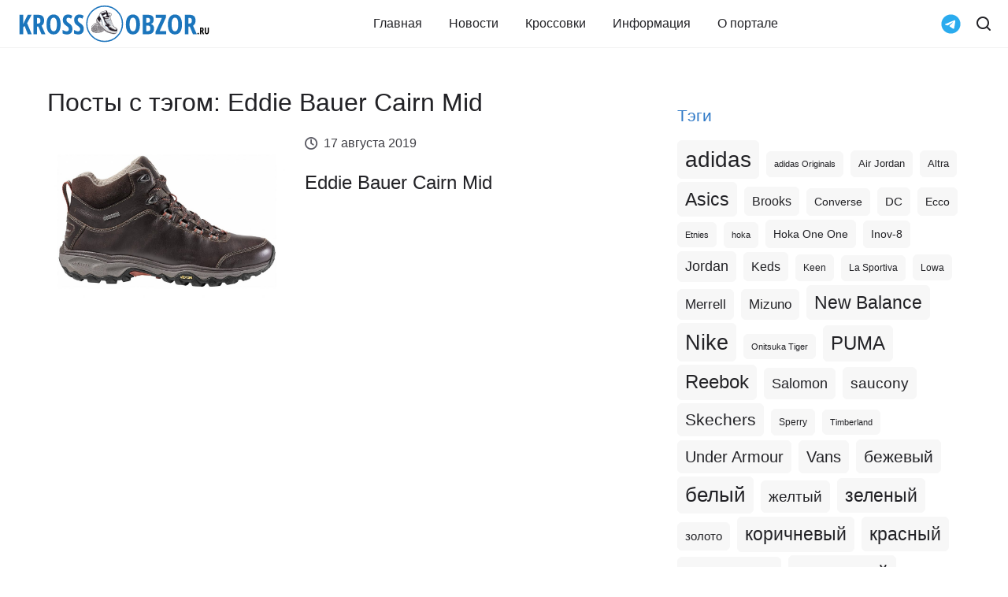

--- FILE ---
content_type: text/html; charset=UTF-8
request_url: https://krossobzor.ru/tag/eddie-bauer-cairn-mid
body_size: 12217
content:
<!DOCTYPE html>
<html lang="ru" >
<head>
	<meta charset="UTF-8">
	<meta http-equiv="X-UA-Compatible" content="IE=edge">
	<meta name="viewport" content="width=device-width, height=device-height, initial-scale=1.0">
	<meta name="zen-verification" content="x6NfZrnl9oW5yifHO8uryaOCSLncCDC8PgXdwkRsYpu3MCNBh6xrbk3DQyw3iPMV" />
	<base href="https://krossobzor.ru">
	<meta content="uffiliates">

	
						<link rel="alternate" type="application/rss+xml" title="KrossObzor" href="https://krossobzor.ru/feed/news">
	<link rel="pingback" href="https://krossobzor.ru/xmlrpc.php" />

	<link rel="icon" href="https://krossobzor.ru/wp-content/themes/krossobzor/favicon.svg" type="image/svg+xml">

	<link rel="preconnect" href="https://yastatic.net">
	<link rel="dns-prefetch" href="https://yastatic.net">

	<link rel="preconnect" href="https://yandex.ru">
	<link rel="dns-prefetch" href="https://yandex.ru">

	<link rel="preconnect" href="https://mc.yandex.ru">
	<link rel="dns-prefetch" href="https://mc.yandex.ru">

	<style>
		/* #wpadminbar {
			display: none;
		} */

		@media (max-width: 1199px) {
			.rd-navbar-wrap {
				height: 60px !important;
			}
		}

		@media (min-width: 1200px) {
			.rd-navbar-wrap {
				height: 140px;
			}
		}

		/* FIX 2023-09-15 добавили телегу потом убрать  */
		.navbar-telegram svg {
			fill: #2AABEE;
		}

		.navbar-subpanel-item.search-btn {
			display: flex;
			align-items: center;
		}

		@media (max-width: 567px) {
			.navbar-subpanel-item.search-btn {
				display: none;
			}
		}

		.goto-comments {
			cursor: pointer;
			display: flex;
			align-items: center;
			justify-content: flex-start;
		}

		.goto-comments:hover {
			color: #317ac7
		}

		/* Review List */
		.review-category__item-comments {
			display: flex;
			align-items: flex-start;
			justify-content: flex-end;
			font-size: 14px;
			line-height: 21px;
			margin-top: 15px;
			color: #171724;
		}

		.review-category__item-comments:hover {
			color: #317ac7;
		}

		.review-category__item-comments-icon {
			margin-right: 10px;
		}

		/* FIX */
		.review-category__item-detail {
			width: 100%;
		}

		.review-category__item-thumb {
			flex-shrink: 0;
		}

		@media (max-width: 578px) {
			.review-category__item-link {
				flex-wrap: wrap;
			}

			.review-category__item-thumb {
				max-width: 100% !important;
				margin-bottom: 15px;
			}
		}

		/* IMAGE FIX */
		.blog-article .post-gallery {
			margin-top: 1.25rem;
		}

		.blog-article .post-gallery a.post-gallery-item:not(:first-of-type) img,
		.blog-article p:nth-last-of-type(-n+2) a:not(:first-of-type) img {
			margin-top: 0.875rem;
		}

		@media (min-width: 992px) {
			.blog-article .post-gallery {
				margin-top: 1.5rem;
			}

			.blog-article .post-gallery a.post-gallery-item:not(:first-of-type) img,
			.blog-article p:nth-last-of-type(-n+2) a:not(:first-of-type) img {
				margin-top: 1.5rem;
			}
		}

		@media (min-width: 1600px) {
			.blog-article .post-gallery {
				margin-top: 2.5rem;
			}

			.blog-article .post-gallery a.post-gallery-item:not(:first-of-type) img,
			.blog-article p:nth-last-of-type(-n+2) a:not(:first-of-type) img {
				margin-top: 2.5rem;
			}
		}

		.post-meta .post-meta-item {
			margin-left: 10px;
		}

		.post-meta .post-meta-item:first-child {
			margin-left: 20px;
		}
	</style>
	<!--[if lt IE 9]>
	<script src="//html5shiv.googlecode.com/svn/trunk/html5.js"></script>
	<![endif]-->
	<meta name='robots' content='index, follow, max-image-preview:large, max-snippet:-1, max-video-preview:-1' />

	<!-- This site is optimized with the Yoast SEO plugin v19.3 - https://yoast.com/wordpress/plugins/seo/ -->
	<title>Новости и обзоры с тегом Eddie Bauer Cairn Mid | KrossObzor</title>
	<meta name="description" content="Популярные обзоры и новости с сайта KrossObzor с меткой Eddie Bauer Cairn Mid" />
	<link rel="canonical" href="https://krossobzor.ru/tag/eddie-bauer-cairn-mid" />
	<meta property="og:locale" content="ru_RU" />
	<meta property="og:type" content="article" />
	<meta property="og:title" content="Новости и обзоры с тегом Eddie Bauer Cairn Mid | KrossObzor" />
	<meta property="og:description" content="Популярные обзоры и новости с сайта KrossObzor с меткой Eddie Bauer Cairn Mid" />
	<meta property="og:url" content="https://krossobzor.ru/tag/eddie-bauer-cairn-mid" />
	<meta property="og:site_name" content="KrossObzor" />
	<meta name="twitter:card" content="summary_large_image" />
	<script type="application/ld+json" class="yoast-schema-graph">{"@context":"https://schema.org","@graph":[{"@type":"Organization","@id":"https://krossobzor.ru/#organization","name":"KrossObzor","url":"https://krossobzor.ru/","sameAs":["https://www.instagram.com/krossobzor/","https://www.pinterest.ru/KrossObzor/krossobzor/","https://twitter.com/krossobzor","https://vk.com/krossobzor","https://www.youtube.com/channel/UCRkHOWdkKJmnId8tpXCPzhA","https://dzen.ru/krossobzor","https://t.me/krossobzor","https://www.facebook.com/KrossObzor-2049286045397740/"],"logo":{"@type":"ImageObject","inLanguage":"ru-RU","@id":"https://krossobzor.ru/#/schema/logo/image/","url":"https://krossobzor.ru/wp-content/uploads/2023/08/logo_box.svg","contentUrl":"https://krossobzor.ru/wp-content/uploads/2023/08/logo_box.svg","width":194,"height":136,"caption":"KrossObzor"},"image":{"@id":"https://krossobzor.ru/#/schema/logo/image/"}},{"@type":"WebSite","@id":"https://krossobzor.ru/#website","url":"https://krossobzor.ru/","name":"KrossObzor","description":"Новости, обзоры, тесты, даты релизов кроссовок и кед","publisher":{"@id":"https://krossobzor.ru/#organization"},"potentialAction":[{"@type":"SearchAction","target":{"@type":"EntryPoint","urlTemplate":"https://krossobzor.ru/?s={search_term_string}"},"query-input":"required name=search_term_string"}],"inLanguage":"ru-RU"},{"@type":"CollectionPage","@id":"https://krossobzor.ru/tag/eddie-bauer-cairn-mid","url":"https://krossobzor.ru/tag/eddie-bauer-cairn-mid","name":"Новости и обзоры с тегом Eddie Bauer Cairn Mid | KrossObzor","isPartOf":{"@id":"https://krossobzor.ru/#website"},"description":"Популярные обзоры и новости с сайта KrossObzor с меткой Eddie Bauer Cairn Mid","breadcrumb":{"@id":"https://krossobzor.ru/tag/eddie-bauer-cairn-mid#breadcrumb"},"inLanguage":"ru-RU","potentialAction":[{"@type":"ReadAction","target":["https://krossobzor.ru/tag/eddie-bauer-cairn-mid"]}]},{"@type":"BreadcrumbList","@id":"https://krossobzor.ru/tag/eddie-bauer-cairn-mid#breadcrumb","itemListElement":[{"@type":"ListItem","position":1,"name":"Eddie Bauer Cairn Mid"}]}]}</script>
	<!-- / Yoast SEO plugin. -->


<link rel="alternate" type="application/rss+xml" title="KrossObzor &raquo; Лента метки Eddie Bauer Cairn Mid" href="https://krossobzor.ru/tag/eddie-bauer-cairn-mid/feed" />
<script type="text/javascript">
window._wpemojiSettings = {"baseUrl":"https:\/\/s.w.org\/images\/core\/emoji\/14.0.0\/72x72\/","ext":".png","svgUrl":"https:\/\/s.w.org\/images\/core\/emoji\/14.0.0\/svg\/","svgExt":".svg","source":{"concatemoji":"https:\/\/krossobzor.ru\/wp-includes\/js\/wp-emoji-release.min.js?ver=6.3.7"}};
/*! This file is auto-generated */
!function(i,n){var o,s,e;function c(e){try{var t={supportTests:e,timestamp:(new Date).valueOf()};sessionStorage.setItem(o,JSON.stringify(t))}catch(e){}}function p(e,t,n){e.clearRect(0,0,e.canvas.width,e.canvas.height),e.fillText(t,0,0);var t=new Uint32Array(e.getImageData(0,0,e.canvas.width,e.canvas.height).data),r=(e.clearRect(0,0,e.canvas.width,e.canvas.height),e.fillText(n,0,0),new Uint32Array(e.getImageData(0,0,e.canvas.width,e.canvas.height).data));return t.every(function(e,t){return e===r[t]})}function u(e,t,n){switch(t){case"flag":return n(e,"\ud83c\udff3\ufe0f\u200d\u26a7\ufe0f","\ud83c\udff3\ufe0f\u200b\u26a7\ufe0f")?!1:!n(e,"\ud83c\uddfa\ud83c\uddf3","\ud83c\uddfa\u200b\ud83c\uddf3")&&!n(e,"\ud83c\udff4\udb40\udc67\udb40\udc62\udb40\udc65\udb40\udc6e\udb40\udc67\udb40\udc7f","\ud83c\udff4\u200b\udb40\udc67\u200b\udb40\udc62\u200b\udb40\udc65\u200b\udb40\udc6e\u200b\udb40\udc67\u200b\udb40\udc7f");case"emoji":return!n(e,"\ud83e\udef1\ud83c\udffb\u200d\ud83e\udef2\ud83c\udfff","\ud83e\udef1\ud83c\udffb\u200b\ud83e\udef2\ud83c\udfff")}return!1}function f(e,t,n){var r="undefined"!=typeof WorkerGlobalScope&&self instanceof WorkerGlobalScope?new OffscreenCanvas(300,150):i.createElement("canvas"),a=r.getContext("2d",{willReadFrequently:!0}),o=(a.textBaseline="top",a.font="600 32px Arial",{});return e.forEach(function(e){o[e]=t(a,e,n)}),o}function t(e){var t=i.createElement("script");t.src=e,t.defer=!0,i.head.appendChild(t)}"undefined"!=typeof Promise&&(o="wpEmojiSettingsSupports",s=["flag","emoji"],n.supports={everything:!0,everythingExceptFlag:!0},e=new Promise(function(e){i.addEventListener("DOMContentLoaded",e,{once:!0})}),new Promise(function(t){var n=function(){try{var e=JSON.parse(sessionStorage.getItem(o));if("object"==typeof e&&"number"==typeof e.timestamp&&(new Date).valueOf()<e.timestamp+604800&&"object"==typeof e.supportTests)return e.supportTests}catch(e){}return null}();if(!n){if("undefined"!=typeof Worker&&"undefined"!=typeof OffscreenCanvas&&"undefined"!=typeof URL&&URL.createObjectURL&&"undefined"!=typeof Blob)try{var e="postMessage("+f.toString()+"("+[JSON.stringify(s),u.toString(),p.toString()].join(",")+"));",r=new Blob([e],{type:"text/javascript"}),a=new Worker(URL.createObjectURL(r),{name:"wpTestEmojiSupports"});return void(a.onmessage=function(e){c(n=e.data),a.terminate(),t(n)})}catch(e){}c(n=f(s,u,p))}t(n)}).then(function(e){for(var t in e)n.supports[t]=e[t],n.supports.everything=n.supports.everything&&n.supports[t],"flag"!==t&&(n.supports.everythingExceptFlag=n.supports.everythingExceptFlag&&n.supports[t]);n.supports.everythingExceptFlag=n.supports.everythingExceptFlag&&!n.supports.flag,n.DOMReady=!1,n.readyCallback=function(){n.DOMReady=!0}}).then(function(){return e}).then(function(){var e;n.supports.everything||(n.readyCallback(),(e=n.source||{}).concatemoji?t(e.concatemoji):e.wpemoji&&e.twemoji&&(t(e.twemoji),t(e.wpemoji)))}))}((window,document),window._wpemojiSettings);
</script>
<style type="text/css">
img.wp-smiley,
img.emoji {
	display: inline !important;
	border: none !important;
	box-shadow: none !important;
	height: 1em !important;
	width: 1em !important;
	margin: 0 0.07em !important;
	vertical-align: -0.1em !important;
	background: none !important;
	padding: 0 !important;
}
</style>
	<style id='classic-theme-styles-inline-css' type='text/css'>
/*! This file is auto-generated */
.wp-block-button__link{color:#fff;background-color:#32373c;border-radius:9999px;box-shadow:none;text-decoration:none;padding:calc(.667em + 2px) calc(1.333em + 2px);font-size:1.125em}.wp-block-file__button{background:#32373c;color:#fff;text-decoration:none}
</style>
<style id='global-styles-inline-css' type='text/css'>
body{--wp--preset--color--black: #000000;--wp--preset--color--cyan-bluish-gray: #abb8c3;--wp--preset--color--white: #ffffff;--wp--preset--color--pale-pink: #f78da7;--wp--preset--color--vivid-red: #cf2e2e;--wp--preset--color--luminous-vivid-orange: #ff6900;--wp--preset--color--luminous-vivid-amber: #fcb900;--wp--preset--color--light-green-cyan: #7bdcb5;--wp--preset--color--vivid-green-cyan: #00d084;--wp--preset--color--pale-cyan-blue: #8ed1fc;--wp--preset--color--vivid-cyan-blue: #0693e3;--wp--preset--color--vivid-purple: #9b51e0;--wp--preset--gradient--vivid-cyan-blue-to-vivid-purple: linear-gradient(135deg,rgba(6,147,227,1) 0%,rgb(155,81,224) 100%);--wp--preset--gradient--light-green-cyan-to-vivid-green-cyan: linear-gradient(135deg,rgb(122,220,180) 0%,rgb(0,208,130) 100%);--wp--preset--gradient--luminous-vivid-amber-to-luminous-vivid-orange: linear-gradient(135deg,rgba(252,185,0,1) 0%,rgba(255,105,0,1) 100%);--wp--preset--gradient--luminous-vivid-orange-to-vivid-red: linear-gradient(135deg,rgba(255,105,0,1) 0%,rgb(207,46,46) 100%);--wp--preset--gradient--very-light-gray-to-cyan-bluish-gray: linear-gradient(135deg,rgb(238,238,238) 0%,rgb(169,184,195) 100%);--wp--preset--gradient--cool-to-warm-spectrum: linear-gradient(135deg,rgb(74,234,220) 0%,rgb(151,120,209) 20%,rgb(207,42,186) 40%,rgb(238,44,130) 60%,rgb(251,105,98) 80%,rgb(254,248,76) 100%);--wp--preset--gradient--blush-light-purple: linear-gradient(135deg,rgb(255,206,236) 0%,rgb(152,150,240) 100%);--wp--preset--gradient--blush-bordeaux: linear-gradient(135deg,rgb(254,205,165) 0%,rgb(254,45,45) 50%,rgb(107,0,62) 100%);--wp--preset--gradient--luminous-dusk: linear-gradient(135deg,rgb(255,203,112) 0%,rgb(199,81,192) 50%,rgb(65,88,208) 100%);--wp--preset--gradient--pale-ocean: linear-gradient(135deg,rgb(255,245,203) 0%,rgb(182,227,212) 50%,rgb(51,167,181) 100%);--wp--preset--gradient--electric-grass: linear-gradient(135deg,rgb(202,248,128) 0%,rgb(113,206,126) 100%);--wp--preset--gradient--midnight: linear-gradient(135deg,rgb(2,3,129) 0%,rgb(40,116,252) 100%);--wp--preset--font-size--small: 13px;--wp--preset--font-size--medium: 20px;--wp--preset--font-size--large: 36px;--wp--preset--font-size--x-large: 42px;--wp--preset--spacing--20: 0.44rem;--wp--preset--spacing--30: 0.67rem;--wp--preset--spacing--40: 1rem;--wp--preset--spacing--50: 1.5rem;--wp--preset--spacing--60: 2.25rem;--wp--preset--spacing--70: 3.38rem;--wp--preset--spacing--80: 5.06rem;--wp--preset--shadow--natural: 6px 6px 9px rgba(0, 0, 0, 0.2);--wp--preset--shadow--deep: 12px 12px 50px rgba(0, 0, 0, 0.4);--wp--preset--shadow--sharp: 6px 6px 0px rgba(0, 0, 0, 0.2);--wp--preset--shadow--outlined: 6px 6px 0px -3px rgba(255, 255, 255, 1), 6px 6px rgba(0, 0, 0, 1);--wp--preset--shadow--crisp: 6px 6px 0px rgba(0, 0, 0, 1);}:where(.is-layout-flex){gap: 0.5em;}:where(.is-layout-grid){gap: 0.5em;}body .is-layout-flow > .alignleft{float: left;margin-inline-start: 0;margin-inline-end: 2em;}body .is-layout-flow > .alignright{float: right;margin-inline-start: 2em;margin-inline-end: 0;}body .is-layout-flow > .aligncenter{margin-left: auto !important;margin-right: auto !important;}body .is-layout-constrained > .alignleft{float: left;margin-inline-start: 0;margin-inline-end: 2em;}body .is-layout-constrained > .alignright{float: right;margin-inline-start: 2em;margin-inline-end: 0;}body .is-layout-constrained > .aligncenter{margin-left: auto !important;margin-right: auto !important;}body .is-layout-constrained > :where(:not(.alignleft):not(.alignright):not(.alignfull)){max-width: var(--wp--style--global--content-size);margin-left: auto !important;margin-right: auto !important;}body .is-layout-constrained > .alignwide{max-width: var(--wp--style--global--wide-size);}body .is-layout-flex{display: flex;}body .is-layout-flex{flex-wrap: wrap;align-items: center;}body .is-layout-flex > *{margin: 0;}body .is-layout-grid{display: grid;}body .is-layout-grid > *{margin: 0;}:where(.wp-block-columns.is-layout-flex){gap: 2em;}:where(.wp-block-columns.is-layout-grid){gap: 2em;}:where(.wp-block-post-template.is-layout-flex){gap: 1.25em;}:where(.wp-block-post-template.is-layout-grid){gap: 1.25em;}.has-black-color{color: var(--wp--preset--color--black) !important;}.has-cyan-bluish-gray-color{color: var(--wp--preset--color--cyan-bluish-gray) !important;}.has-white-color{color: var(--wp--preset--color--white) !important;}.has-pale-pink-color{color: var(--wp--preset--color--pale-pink) !important;}.has-vivid-red-color{color: var(--wp--preset--color--vivid-red) !important;}.has-luminous-vivid-orange-color{color: var(--wp--preset--color--luminous-vivid-orange) !important;}.has-luminous-vivid-amber-color{color: var(--wp--preset--color--luminous-vivid-amber) !important;}.has-light-green-cyan-color{color: var(--wp--preset--color--light-green-cyan) !important;}.has-vivid-green-cyan-color{color: var(--wp--preset--color--vivid-green-cyan) !important;}.has-pale-cyan-blue-color{color: var(--wp--preset--color--pale-cyan-blue) !important;}.has-vivid-cyan-blue-color{color: var(--wp--preset--color--vivid-cyan-blue) !important;}.has-vivid-purple-color{color: var(--wp--preset--color--vivid-purple) !important;}.has-black-background-color{background-color: var(--wp--preset--color--black) !important;}.has-cyan-bluish-gray-background-color{background-color: var(--wp--preset--color--cyan-bluish-gray) !important;}.has-white-background-color{background-color: var(--wp--preset--color--white) !important;}.has-pale-pink-background-color{background-color: var(--wp--preset--color--pale-pink) !important;}.has-vivid-red-background-color{background-color: var(--wp--preset--color--vivid-red) !important;}.has-luminous-vivid-orange-background-color{background-color: var(--wp--preset--color--luminous-vivid-orange) !important;}.has-luminous-vivid-amber-background-color{background-color: var(--wp--preset--color--luminous-vivid-amber) !important;}.has-light-green-cyan-background-color{background-color: var(--wp--preset--color--light-green-cyan) !important;}.has-vivid-green-cyan-background-color{background-color: var(--wp--preset--color--vivid-green-cyan) !important;}.has-pale-cyan-blue-background-color{background-color: var(--wp--preset--color--pale-cyan-blue) !important;}.has-vivid-cyan-blue-background-color{background-color: var(--wp--preset--color--vivid-cyan-blue) !important;}.has-vivid-purple-background-color{background-color: var(--wp--preset--color--vivid-purple) !important;}.has-black-border-color{border-color: var(--wp--preset--color--black) !important;}.has-cyan-bluish-gray-border-color{border-color: var(--wp--preset--color--cyan-bluish-gray) !important;}.has-white-border-color{border-color: var(--wp--preset--color--white) !important;}.has-pale-pink-border-color{border-color: var(--wp--preset--color--pale-pink) !important;}.has-vivid-red-border-color{border-color: var(--wp--preset--color--vivid-red) !important;}.has-luminous-vivid-orange-border-color{border-color: var(--wp--preset--color--luminous-vivid-orange) !important;}.has-luminous-vivid-amber-border-color{border-color: var(--wp--preset--color--luminous-vivid-amber) !important;}.has-light-green-cyan-border-color{border-color: var(--wp--preset--color--light-green-cyan) !important;}.has-vivid-green-cyan-border-color{border-color: var(--wp--preset--color--vivid-green-cyan) !important;}.has-pale-cyan-blue-border-color{border-color: var(--wp--preset--color--pale-cyan-blue) !important;}.has-vivid-cyan-blue-border-color{border-color: var(--wp--preset--color--vivid-cyan-blue) !important;}.has-vivid-purple-border-color{border-color: var(--wp--preset--color--vivid-purple) !important;}.has-vivid-cyan-blue-to-vivid-purple-gradient-background{background: var(--wp--preset--gradient--vivid-cyan-blue-to-vivid-purple) !important;}.has-light-green-cyan-to-vivid-green-cyan-gradient-background{background: var(--wp--preset--gradient--light-green-cyan-to-vivid-green-cyan) !important;}.has-luminous-vivid-amber-to-luminous-vivid-orange-gradient-background{background: var(--wp--preset--gradient--luminous-vivid-amber-to-luminous-vivid-orange) !important;}.has-luminous-vivid-orange-to-vivid-red-gradient-background{background: var(--wp--preset--gradient--luminous-vivid-orange-to-vivid-red) !important;}.has-very-light-gray-to-cyan-bluish-gray-gradient-background{background: var(--wp--preset--gradient--very-light-gray-to-cyan-bluish-gray) !important;}.has-cool-to-warm-spectrum-gradient-background{background: var(--wp--preset--gradient--cool-to-warm-spectrum) !important;}.has-blush-light-purple-gradient-background{background: var(--wp--preset--gradient--blush-light-purple) !important;}.has-blush-bordeaux-gradient-background{background: var(--wp--preset--gradient--blush-bordeaux) !important;}.has-luminous-dusk-gradient-background{background: var(--wp--preset--gradient--luminous-dusk) !important;}.has-pale-ocean-gradient-background{background: var(--wp--preset--gradient--pale-ocean) !important;}.has-electric-grass-gradient-background{background: var(--wp--preset--gradient--electric-grass) !important;}.has-midnight-gradient-background{background: var(--wp--preset--gradient--midnight) !important;}.has-small-font-size{font-size: var(--wp--preset--font-size--small) !important;}.has-medium-font-size{font-size: var(--wp--preset--font-size--medium) !important;}.has-large-font-size{font-size: var(--wp--preset--font-size--large) !important;}.has-x-large-font-size{font-size: var(--wp--preset--font-size--x-large) !important;}
.wp-block-navigation a:where(:not(.wp-element-button)){color: inherit;}
:where(.wp-block-post-template.is-layout-flex){gap: 1.25em;}:where(.wp-block-post-template.is-layout-grid){gap: 1.25em;}
:where(.wp-block-columns.is-layout-flex){gap: 2em;}:where(.wp-block-columns.is-layout-grid){gap: 2em;}
.wp-block-pullquote{font-size: 1.5em;line-height: 1.6;}
</style>
<link rel='stylesheet' id='krossobzor-filter-css' href='https://krossobzor.ru/wp-content/plugins/krossobzor-filter/style.css?ver=1.0.5' type='text/css' media='all' />
<link rel='stylesheet' id='post-views-counter-frontend-css' href='https://krossobzor.ru/wp-content/plugins/post-views-counter/css/frontend.min.css?ver=1.3.13' type='text/css' media='all' />
<link rel='stylesheet' id='main-css' href='https://krossobzor.ru/wp-content/themes/krossobzor/css/style.css?ver=1.0.56' type='text/css' media='all' />
<link rel='stylesheet' id='custom-css' href='https://krossobzor.ru/wp-content/themes/krossobzor/css/custom.css?ver=1.0.56' type='text/css' media='all' />
<link rel='stylesheet' id='ads-css' href='https://krossobzor.ru/wp-content/themes/krossobzor/css/ads.css?ver=1.0.56' type='text/css' media='all' />
<link rel="https://api.w.org/" href="https://krossobzor.ru/wp-json/" /><link rel="alternate" type="application/json" href="https://krossobzor.ru/wp-json/wp/v2/tags/6988" /><link rel="EditURI" type="application/rsd+xml" title="RSD" href="https://krossobzor.ru/xmlrpc.php?rsd" />
<meta name="generator" content="WordPress 6.3.7" />

		<!-- Yandex.RTB -->
	<script>
		window.yaContextCb = window.yaContextCb || []
	</script>
	<script src="https://yandex.ru/ads/system/context.js" async></script>

		<script async src="https://aflt.market.yandex.ru/widget/script/api" type="text/javascript"></script>

	
	
	
	


	</head>

<body class="archive tag tag-eddie-bauer-cairn-mid tag-6988">

	<!-- Yandex.RTB R-A-405620-34 -->
	<script>
	window.yaContextCb.push(() => {
		Ya.Context.AdvManager.render({
			"blockId": "R-A-405620-34",
			"type": "floorAd",
			"platform": "touch"
		})
	})
	</script>

	<!-- Yandex.RTB R-A-405620-35 -->
	<script>
	window.yaContextCb.push(() => {
		Ya.Context.AdvManager.render({
			"blockId": "R-A-405620-35",
			"type": "fullscreen",
			"platform": "touch"
		})
	})
	</script>

	

	
	

				




	
	

	<div class="page">
		<!--RD Navbar-->
		<header class="section rd-navbar-wrap">
			<nav class="rd-navbar navbar-blog" data-rd-navbar='{"responsive":{"1200":{"stickUpOffset":"60px"}}}'>
				
				<div class="navbar-section">
					<div class="navbar-container">
						<div class="navbar-cell">
							<div class="navbar-panel">
								<button aria-label="Меню" class="navbar-switch int-hamburger novi-icon" data-multi-switch='{"targets":".rd-navbar","scope":".rd-navbar","isolate":"[data-multi-switch]"}'></button>
								<div class="navbar-logo">
									<a class="navbar-logo-link" href="https://krossobzor.ru">
										<img class="navbar-logo-default" src="https://krossobzor.ru/wp-content/themes/krossobzor/img/logo.svg" alt="Логотип KrossObzor" height="50" width="245" />
									</a>
								</div>
							</div>
						</div>

						<!-- Main menu -->
						<div class="navbar-cell navbar-sidebar">
							<ul id="top-nav-ul" class="navbar-navigation rd-navbar-nav top-menu"><li class="navbar-navigation-root-item"><a href="https://krossobzor.ru" class="navbar-navigation-root-link">Главная</a></li>
<li class="navbar-navigation-root-item"><a href="https://krossobzor.ru/news" class="navbar-navigation-root-link">Новости</a></li>
<li class="navbar-navigation-root-item"><a href="https://krossobzor.ru/reviews" class="navbar-navigation-root-link">Кроссовки</a>
	<ul class="navbar-navigation-dropdown rd-navbar-dropdown">
		<li class="navbar-navigation-back">
			<button class="navbar-navigation-back-btn">Назад</button>
		</li>
	<li class="navbar-navigation-dropdown-link"><a href="https://krossobzor.ru/brands/adidas" class="navbar-navigation-dropdown-link">Adidas</a></li>
	<li class="navbar-navigation-dropdown-link"><a href="https://krossobzor.ru/brands/nike" class="navbar-navigation-dropdown-link">Nike</a></li>
	<li class="navbar-navigation-dropdown-link"><a href="https://krossobzor.ru/brands/asics" class="navbar-navigation-dropdown-link">Asics</a></li>
	<li class="navbar-navigation-dropdown-link"><a href="https://krossobzor.ru/brands/new-balance" class="navbar-navigation-dropdown-link">New Balance</a></li>
	<li class="navbar-navigation-dropdown-link"><a href="https://krossobzor.ru/brands/saucony" class="navbar-navigation-dropdown-link">Saucony</a></li>
	<li class="navbar-navigation-dropdown-link"><a href="https://krossobzor.ru/brands/hoka" class="navbar-navigation-dropdown-link">Hoka</a></li>
	<li class="navbar-navigation-dropdown-link"><a href="https://krossobzor.ru/brands/under-armour" class="navbar-navigation-dropdown-link">Under Armour</a></li>
	<li class="navbar-navigation-dropdown-link"><a href="https://krossobzor.ru/brands/reebok" class="navbar-navigation-dropdown-link">Reebok</a></li>
	<li class="navbar-navigation-dropdown-link"><a href="https://krossobzor.ru/brands/mizuno" class="navbar-navigation-dropdown-link">Mizuno</a></li>
	<li class="navbar-navigation-dropdown-link"><a href="https://krossobzor.ru/brands/on-running" class="navbar-navigation-dropdown-link">On Running</a></li>
</ul>
</li>
<li class="navbar-navigation-root-item"><a href="https://krossobzor.ru/informations" class="navbar-navigation-root-link">Информация</a></li>
<li class="navbar-navigation-root-item"><a href="https://krossobzor.ru/about-us" class="navbar-navigation-root-link">О портале</a></li>
</ul>													</div>
						<!-- End Main menu -->

						<!-- Search -->
						<div class="navbar-cell">
							<div class="navbar-subpanel">
								<div class="navbar-subpanel-item">
									<a class="navbar-telegram" title="Telegram" href="https://t.me/+_mIK3h_SEF8xY2Ni" target="_blank">
										<svg width="25" height="25" xmlns="http://www.w3.org/2000/svg" viewBox="0 0 496 512">
											<path d="M248,8C111.033,8,0,119.033,0,256S111.033,504,248,504,496,392.967,496,256,384.967,8,248,8ZM362.952,176.66c-3.732,39.215-19.881,134.378-28.1,178.3-3.476,18.584-10.322,24.816-16.948,25.425-14.4,1.326-25.338-9.517-39.287-18.661-21.827-14.308-34.158-23.215-55.346-37.177-24.485-16.135-8.612-25,5.342-39.5,3.652-3.793,67.107-61.51,68.335-66.746.153-.655.3-3.1-1.154-4.384s-3.59-.849-5.135-.5q-3.283.746-104.608,69.142-14.845,10.194-26.894,9.934c-8.855-.191-25.888-5.006-38.551-9.123-15.531-5.048-27.875-7.717-26.8-16.291q.84-6.7,18.45-13.7,108.446-47.248,144.628-62.3c68.872-28.647,83.183-33.623,92.511-33.789,2.052-.034,6.639.474,9.61,2.885a10.452,10.452,0,0,1,3.53,6.716A43.765,43.765,0,0,1,362.952,176.66Z" />
										</svg>
									</a>
								</div>
																<div class="navbar-subpanel-item search-btn">
									<div class="navbar-search">
										<div class="navbar-search-container">
											
<form class="navbar-search-form" role="search" method="get" id="searchform" action="https://krossobzor.ru/">

	<input class="navbar-search-input" type="text" placeholder="Введите название кроссовок..." autocomplete="off" name="s" value="" />
	<button aria-label="Найти" class="navbar-search-btn int-search novi-icon"></button>
	<button aria-label="Закрыть поиск" class="navbar-search-close search-switch int-close novi-icon" type="button" data-multi-switch='{"targets":".rd-navbar","scope":".rd-navbar","class":"navbar-search-active","isolate":"[data-multi-switch]:not(.search-switch)"}'></button>

</form>
										</div>
									</div>

									
									<button aria-label="Открыть поиск" class="navbar-button search-switch int-search novi-icon" data-multi-switch='{"targets":".rd-navbar","scope":".rd-navbar","class":"navbar-search-active","isolate":"[data-multi-switch]:not(.search-switch)"}'></button>
								</div>
							</div>
						</div>
						<!-- End Search -->

					</div>
				</div>
			</nav>
		</header>
<section class="section section-sm bg-transparent">
	<div class="container">
		<div class="row row-40 justify-content-lg-between post-area">
			<div class="col-md-8">
				<h1>Посты с тэгом: Eddie Bauer Cairn Mid</h1>

								 
					
						<!-- Post side-->
						<div class="post post-side divider-layout">
							<a class="post-img-link" href="https://krossobzor.ru/reviews/eddie-bauer-cairn-mid.html">
								<img width="400" height="280" src="https://krossobzor.ru/wp-content/uploads/2019/08/eddie-bauer-herren-cairn-mid-trekkingschuh-gr-8-5-42-eiche-eiche-bba8-main-599x420.jpg" class="attachment-400x280 size-400x280 wp-post-image" alt="Eddie Bauer Cairn Mid Brown" decoding="async" fetchpriority="high" srcset="https://krossobzor.ru/wp-content/uploads/2019/08/eddie-bauer-herren-cairn-mid-trekkingschuh-gr-8-5-42-eiche-eiche-bba8-main-599x420.jpg 599w, https://krossobzor.ru/wp-content/uploads/2019/08/eddie-bauer-herren-cairn-mid-trekkingschuh-gr-8-5-42-eiche-eiche-bba8-main-300x211.jpg 300w, https://krossobzor.ru/wp-content/uploads/2019/08/eddie-bauer-herren-cairn-mid-trekkingschuh-gr-8-5-42-eiche-eiche-bba8-main-768x539.jpg 768w, https://krossobzor.ru/wp-content/uploads/2019/08/eddie-bauer-herren-cairn-mid-trekkingschuh-gr-8-5-42-eiche-eiche-bba8-main-1024x719.jpg 1024w, https://krossobzor.ru/wp-content/uploads/2019/08/eddie-bauer-herren-cairn-mid-trekkingschuh-gr-8-5-42-eiche-eiche-bba8-main-1070x750.jpg 1070w, https://krossobzor.ru/wp-content/uploads/2019/08/eddie-bauer-herren-cairn-mid-trekkingschuh-gr-8-5-42-eiche-eiche-bba8-main-100x70.jpg 100w, https://krossobzor.ru/wp-content/uploads/2019/08/eddie-bauer-herren-cairn-mid-trekkingschuh-gr-8-5-42-eiche-eiche-bba8-main-696x488.jpg 696w, https://krossobzor.ru/wp-content/uploads/2019/08/eddie-bauer-herren-cairn-mid-trekkingschuh-gr-8-5-42-eiche-eiche-bba8-main-1068x749.jpg 1068w, https://krossobzor.ru/wp-content/uploads/2019/08/eddie-bauer-herren-cairn-mid-trekkingschuh-gr-8-5-42-eiche-eiche-bba8-main.jpg 1140w" sizes="(max-width: 480px) 480px, (max-width: 768px) 58vw, (max-width: 1024px) 59vw, 982px" />							</a>
							<div class="post-inner">
								<div class="post-meta">
									<div class="post-meta-item post-meta-date"><span class="post-meta-icon int-clock"></span>17 августа 2019</div>
																	</div>
								<a class="post-title h5" href="https://krossobzor.ru/reviews/eddie-bauer-cairn-mid.html">Eddie Bauer Cairn Mid</a>
								<div class="post-text"></div>
							</div>
						</div>

																						</div>
			<div class="col-md-4 col-xxl-3 widget-area">
				
	
	<!-- Yandex.RTB R-A-405620-37 -->
	<div id="yandex_rtb_R-A-405620-37" style="margin-bottom: 20px; margin-left: -20px; margin-right: -20px;"></div>
	<script>
		if (window.screen.width >= 768) {
			window.yaContextCb.push(() => {
				Ya.Context.AdvManager.render({
					"blockId": "R-A-405620-37",
					"renderTo": "yandex_rtb_R-A-405620-37"
				})
			})
		}
	</script>

	
			<div class="widget">
			<h6 class="widget-title">Тэги</h6>
			<div class="tag-container">
									<a href="https://krossobzor.ru/tag/adidas" class="tag tag-light tag-link-21 tag-link-position-1" style="font-size: 20.892655367232pt;" aria-label="adidas (1&nbsp;837 элементов)">adidas</a>									<a href="https://krossobzor.ru/tag/adidas-originals" class="tag tag-light tag-link-42 tag-link-position-2" style="font-size: 8.5536723163842pt;" aria-label="adidas Originals (49 элементов)">adidas Originals</a>									<a href="https://krossobzor.ru/tag/air-jordan" class="tag tag-light tag-link-55 tag-link-position-3" style="font-size: 9.5028248587571pt;" aria-label="Air Jordan (65 элементов)">Air Jordan</a>									<a href="https://krossobzor.ru/tag/altra" class="tag tag-light tag-link-213 tag-link-position-4" style="font-size: 9.7401129943503pt;" aria-label="Altra (69 элементов)">Altra</a>									<a href="https://krossobzor.ru/tag/asics" class="tag tag-light tag-link-132 tag-link-position-5" style="font-size: 17.016949152542pt;" aria-label="Asics (593 элемента)">Asics</a>									<a href="https://krossobzor.ru/tag/brooks" class="tag tag-light tag-link-4706 tag-link-position-6" style="font-size: 11.796610169492pt;" aria-label="Brooks (127 элементов)">Brooks</a>									<a href="https://krossobzor.ru/tag/converse" class="tag tag-light tag-link-3803 tag-link-position-7" style="font-size: 10.214689265537pt;" aria-label="Converse (81 элемент)">Converse</a>									<a href="https://krossobzor.ru/tag/dc" class="tag tag-light tag-link-5114 tag-link-position-8" style="font-size: 11.16384180791pt;" aria-label="DC (105 элементов)">DC</a>									<a href="https://krossobzor.ru/tag/ecco" class="tag tag-light tag-link-5020 tag-link-position-9" style="font-size: 10.847457627119pt;" aria-label="Ecco (96 элементов)">Ecco</a>									<a href="https://krossobzor.ru/tag/etnies" class="tag tag-light tag-link-5880 tag-link-position-10" style="font-size: 8.0790960451977pt;" aria-label="Etnies (43 элемента)">Etnies</a>									<a href="https://krossobzor.ru/tag/hoka" class="tag tag-light tag-link-200 tag-link-position-11" style="font-size: 8.3954802259887pt;" aria-label="hoka (47 элементов)">hoka</a>									<a href="https://krossobzor.ru/tag/hoka-one-one" class="tag tag-light tag-link-3859 tag-link-position-12" style="font-size: 10.847457627119pt;" aria-label="Hoka One One (96 элементов)">Hoka One One</a>									<a href="https://krossobzor.ru/tag/inov-8" class="tag tag-light tag-link-5581 tag-link-position-13" style="font-size: 10.45197740113pt;" aria-label="Inov-8 (87 элементов)">Inov-8</a>									<a href="https://krossobzor.ru/tag/jordan" class="tag tag-light tag-link-267 tag-link-position-14" style="font-size: 13.457627118644pt;" aria-label="Jordan (206 элементов)">Jordan</a>									<a href="https://krossobzor.ru/tag/keds" class="tag tag-light tag-link-4473 tag-link-position-15" style="font-size: 11.638418079096pt;" aria-label="Keds (123 элемента)">Keds</a>									<a href="https://krossobzor.ru/tag/keen" class="tag tag-light tag-link-5657 tag-link-position-16" style="font-size: 9.2655367231638pt;" aria-label="Keen (60 элементов)">Keen</a>									<a href="https://krossobzor.ru/tag/la-sportiva" class="tag tag-light tag-link-5926 tag-link-position-17" style="font-size: 8.6327683615819pt;" aria-label="La Sportiva (50 элементов)">La Sportiva</a>									<a href="https://krossobzor.ru/tag/lowa" class="tag tag-light tag-link-5828 tag-link-position-18" style="font-size: 8.7909604519774pt;" aria-label="Lowa (53 элемента)">Lowa</a>									<a href="https://krossobzor.ru/tag/merrell" class="tag tag-light tag-link-5413 tag-link-position-19" style="font-size: 12.90395480226pt;" aria-label="Merrell (176 элементов)">Merrell</a>									<a href="https://krossobzor.ru/tag/mizuno" class="tag tag-light tag-link-4801 tag-link-position-20" style="font-size: 12.90395480226pt;" aria-label="Mizuno (177 элементов)">Mizuno</a>									<a href="https://krossobzor.ru/tag/new-balance" class="tag tag-light tag-link-86 tag-link-position-21" style="font-size: 17.09604519774pt;" aria-label="New Balance (605 элементов)">New Balance</a>									<a href="https://krossobzor.ru/tag/nike" class="tag tag-light tag-link-16 tag-link-position-22" style="font-size: 20.338983050847pt;" aria-label="Nike (1&nbsp;562 элемента)">Nike</a>									<a href="https://krossobzor.ru/tag/onitsuka-tiger" class="tag tag-light tag-link-6057 tag-link-position-23" style="font-size: 8.0790960451977pt;" aria-label="Onitsuka Tiger (43 элемента)">Onitsuka Tiger</a>									<a href="https://krossobzor.ru/tag/puma" class="tag tag-light tag-link-71 tag-link-position-24" style="font-size: 18.282485875706pt;" aria-label="PUMA (858 элементов)">PUMA</a>									<a href="https://krossobzor.ru/tag/reebok" class="tag tag-light tag-link-82 tag-link-position-25" style="font-size: 17.728813559322pt;" aria-label="Reebok (716 элементов)">Reebok</a>									<a href="https://krossobzor.ru/tag/salomon" class="tag tag-light tag-link-4930 tag-link-position-26" style="font-size: 13.774011299435pt;" aria-label="Salomon (230 элементов)">Salomon</a>									<a href="https://krossobzor.ru/tag/saucony" class="tag tag-light tag-link-202 tag-link-position-27" style="font-size: 14.248587570621pt;" aria-label="saucony (263 элемента)">saucony</a>									<a href="https://krossobzor.ru/tag/skechers" class="tag tag-light tag-link-273 tag-link-position-28" style="font-size: 15.435028248588pt;" aria-label="Skechers (374 элемента)">Skechers</a>									<a href="https://krossobzor.ru/tag/sperry" class="tag tag-light tag-link-5719 tag-link-position-29" style="font-size: 9.1073446327684pt;" aria-label="Sperry (58 элементов)">Sperry</a>									<a href="https://krossobzor.ru/tag/timberland" class="tag tag-light tag-link-5971 tag-link-position-30" style="font-size: 8pt;" aria-label="Timberland (42 элемента)">Timberland</a>									<a href="https://krossobzor.ru/tag/under-armour" class="tag tag-light tag-link-4471 tag-link-position-31" style="font-size: 15.276836158192pt;" aria-label="Under Armour (353 элемента)">Under Armour</a>									<a href="https://krossobzor.ru/tag/vans" class="tag tag-light tag-link-103 tag-link-position-32" style="font-size: 15.039548022599pt;" aria-label="Vans (331 элемент)">Vans</a>									<a href="https://krossobzor.ru/tag/bezhevyj" class="tag tag-light tag-link-242 tag-link-position-33" style="font-size: 15.751412429379pt;" aria-label="бежевый (410 элементов)">бежевый</a>									<a href="https://krossobzor.ru/tag/belyj" class="tag tag-light tag-link-225 tag-link-position-34" style="font-size: 19.468926553672pt;" aria-label="белый (1&nbsp;207 элементов)">белый</a>									<a href="https://krossobzor.ru/tag/zheltyj" class="tag tag-light tag-link-299 tag-link-position-35" style="font-size: 14.485875706215pt;" aria-label="желтый (278 элементов)">желтый</a>									<a href="https://krossobzor.ru/tag/zelenyj" class="tag tag-light tag-link-226 tag-link-position-36" style="font-size: 17.09604519774pt;" aria-label="зеленый (603 элемента)">зеленый</a>									<a href="https://krossobzor.ru/tag/zoloto" class="tag tag-light tag-link-385 tag-link-position-37" style="font-size: 10.926553672316pt;" aria-label="золото (98 элементов)">золото</a>									<a href="https://krossobzor.ru/tag/korichnevyj" class="tag tag-light tag-link-246 tag-link-position-38" style="font-size: 17.412429378531pt;" aria-label="коричневый (667 элементов)">коричневый</a>									<a href="https://krossobzor.ru/tag/krasnyj" class="tag tag-light tag-link-222 tag-link-position-39" style="font-size: 17.09604519774pt;" aria-label="красный (596 элементов)">красный</a>									<a href="https://krossobzor.ru/tag/oranzhevyj" class="tag tag-light tag-link-287 tag-link-position-40" style="font-size: 15.672316384181pt;" aria-label="оранжевый (394 элемента)">оранжевый</a>									<a href="https://krossobzor.ru/tag/purpurnyj" class="tag tag-light tag-link-244 tag-link-position-41" style="font-size: 17.570621468927pt;" aria-label="пурпурный (695 элементов)">пурпурный</a>									<a href="https://krossobzor.ru/tag/rozovyj" class="tag tag-light tag-link-243 tag-link-position-42" style="font-size: 17.649717514124pt;" aria-label="розовый (701 элемент)">розовый</a>									<a href="https://krossobzor.ru/tag/serebrjanyj" class="tag tag-light tag-link-307 tag-link-position-43" style="font-size: 13.61581920904pt;" aria-label="серебряный (218 элементов)">серебряный</a>									<a href="https://krossobzor.ru/tag/sinij" class="tag tag-light tag-link-227 tag-link-position-44" style="font-size: 21.050847457627pt;" aria-label="синий (1&nbsp;911 элементов)">синий</a>									<a href="https://krossobzor.ru/tag/chernyj" class="tag tag-light tag-link-229 tag-link-position-45" style="font-size: 22pt;" aria-label="черный (2&nbsp;515 элементов)">черный</a>							</div>
		</div>
	
	
	<!-- Yandex.RTB R-A-405620-36 -->
	<div id="yandex_rtb_R-A-405620-36" style="margin-top: 20px; margin-left: -20px; margin-right: -20px;"></div>
	<script>
		if (window.screen.width >= 768) {
			window.yaContextCb.push(() => {
				Ya.Context.AdvManager.render({
					"blockId": "R-A-405620-36",
					"renderTo": "yandex_rtb_R-A-405620-36"
				})
			})
		}
	</script>

	
			</div>
		</div>
	</div>
</section>


<footer class="section footer bg-800 text-100 context-dark novi-background" data-preset='{"title":"Footer Consulting","category":"footer","reload":false,"id":"footer-consulting"}'>
  <div class="container">
    <div class="row row-30 justify-content-xl-between novi-disabled">
      <div class="col-md-10 col-lg-6">
        <h4>
          Следите за последними трендами<br class="d-none d-xs-block">
          в мире кроссовок
        </h4>
        <p class="mt-3">Новости, обзоры, тесты кроссовок и кед. Так же вы можете узнать даты релизов моделей, как ухаживать за кроссовками или кедами.</p>
      </div>
      <div class="col-md-10 col-lg-6 col-xl-5">
        <form class="rd-mailform form-inline group-20 mt-lg-3 novi-disabled" data-form-output="footer-consulting-form-output" data-form-type="subscribe" method="post" action="components/rd-mailform/rd-mailform.php">
          <div class="form-inline-group">
            <input class="form-control" type="email" name="email" placeholder="Введите ваш E-mail" data-constraints="@Email @Required">
          </div>
          <button class="btn btn-lg btn-primary" type="submit">Подписаться</button>
        </form>
        <div class="form-output snackbar snackbar-secondary" id="footer-consulting-form-output"></div>
      </div>
    </div>
    <hr class="divider footer-divider">
    <div class="row row-30 justify-content-xl-between novi-disabled">
      <div class="col-md-8 col-lg-6">
                  <div class="post-comment-title">
            <p>Администрация</p>
          </div>
          <div class="mt-2"><a class="small font-weight-normal" href="mailto:admin@krossobzor.ru">admin@krossobzor.ru</a></div>
              </div>


      
    </div>
    <hr class="divider footer-divider">
    <div class="row row-15 align-items-center justify-content-between footer-panel novi-disabled">
      <div class="col-auto">
        <p class="rights"><span>&copy; 2026&nbsp;</span><span>KrossObzor</span><span>. Все права защищены.&nbsp;</span><a class="rights-link" href="https://krossobzor.ru/privacy-policy">Политика конфиденциальности</a></p>
      </div>
      <div class="col-auto">
        <div class="group-30 d-flex text-white">
                                    <a class="icon icon-xs icon-social fab fa-facebook novi-icon" title="Facebook" href="https://www.facebook.com/KrossObzor-2049286045397740/" target="_blank"></a>
                          <a class="icon icon-xs icon-social fab fa-instagram novi-icon" title="Instagram" href="https://www.instagram.com/krossobzor/" target="_blank"></a>
                          <a class="icon icon-xs icon-social fab fa-pinterest novi-icon" title="Pinterest" href="https://www.pinterest.ru/KrossObzor/krossobzor/" target="_blank"></a>
                          <a class="icon icon-xs icon-social fab fa-twitter novi-icon" title="Twitter" href="https://twitter.com/krossobzor" target="_blank"></a>
                          <a class="icon icon-xs icon-social fab fa-vk novi-icon" title="Vk" href="https://vk.com/krossobzor" target="_blank"></a>
                          <a class="icon icon-xs icon-social fab fa-youtube novi-icon" title="Youtube" href="https://www.youtube.com/channel/UCRkHOWdkKJmnId8tpXCPzhA" target="_blank"></a>
                              </div>
      </div>
    </div>
  </div>
</footer>


</div>



<script type='text/javascript' src='https://krossobzor.ru/wp-content/themes/krossobzor/components/jquery/jquery-3.4.1.min.js?ver=6.3.7' id='jquery-js'></script>
<script type='text/javascript' src='https://krossobzor.ru/wp-content/themes/krossobzor/js/libs.js?ver=1.0.56' id='libs-js'></script>
<script type='text/javascript' id='krossobzor-filter-js-extra'>
/* <![CDATA[ */
var plugin_var = {"review_url":"https:\/\/krossobzor.ru\/reviews"};
/* ]]> */
</script>
<script type='text/javascript' src='https://krossobzor.ru/wp-content/plugins/krossobzor-filter/scripts.js?ver=1.0.6' id='krossobzor-filter-js'></script>
<script type='text/javascript' src='https://krossobzor.ru/wp-content/themes/krossobzor/js/script.js?ver=1.0.56' id='script-js'></script>

<!-- Yandex.Metrika counter -->
<script type="text/javascript">
  (function(m, e, t, r, i, k, a) {
    m[i] = m[i] || function() {
      (m[i].a = m[i].a || []).push(arguments)
    };
    m[i].l = 1 * new Date();
    for (var j = 0; j < document.scripts.length; j++) {
      if (document.scripts[j].src === r) {
        return;
      }
    }
    k = e.createElement(t), a = e.getElementsByTagName(t)[0], k.async = 1, k.src = r, a.parentNode.insertBefore(k, a)
  })
  (window, document, "script", "https://mc.yandex.ru/metrika/tag.js", "ym");

  ym(49138147, "init", {
    clickmap: true,
    trackLinks: true,
    accurateTrackBounce: true,
    webvisor: true
  });
</script>
<noscript>
  <div><img src="https://mc.yandex.ru/watch/49138147" style="position:absolute; left:-9999px;" alt="" /></div>
</noscript>
<!-- /Yandex.Metrika counter -->

<!--LiveInternet counter-->
<script>
  new Image().src = "https://counter.yadro.ru/hit?r" +
    escape(document.referrer) + ((typeof(screen) == "undefined") ? "" :
      ";s" + screen.width + "*" + screen.height + "*" + (screen.colorDepth ?
        screen.colorDepth : screen.pixelDepth)) + ";u" + escape(document.URL) +
    ";h" + escape(document.title.substring(0, 150)) +
    ";" + Math.random();
</script><!--/LiveInternet-->


<!-- Google tag (gtag.js) -->
<script async src="https://www.googletagmanager.com/gtag/js?id=G-NJQQWNKCTL"></script>
<script>
  window.dataLayer = window.dataLayer || [];

  function gtag() {
    dataLayer.push(arguments);
  }
  gtag('js', new Date());

  gtag('config', 'G-NJQQWNKCTL');
</script>


<!-- Rating@Mail.ru counter -->
<script type="text/javascript">
  var _tmr = window._tmr || (window._tmr = []);
  _tmr.push({
    id: "3081540",
    type: "pageView",
    start: (new Date()).getTime()
  });
  (function(d, w, id) {
    if (d.getElementById(id)) return;
    var ts = d.createElement("script");
    ts.type = "text/javascript";
    ts.async = true;
    ts.id = id;
    ts.src = "https://top-fwz1.mail.ru/js/code.js";
    var f = function() {
      var s = d.getElementsByTagName("script")[0];
      s.parentNode.insertBefore(ts, s);
    };
    if (w.opera == "[object Opera]") {
      d.addEventListener("DOMContentLoaded", f, false);
    } else {
      f();
    }
  })(document, window, "topmailru-code");
</script><noscript>
  <div>
    <img src="https://top-fwz1.mail.ru/counter?id=3081540;js=na" style="border:0;position:absolute;left:-9999px;" alt="Top.Mail.Ru" />
  </div>
</noscript>
<!-- //Rating@Mail.ru counter -->

<!-- Top100 (Kraken) Counter -->
<script>
  (function(w, d, c) {
    (w[c] = w[c] || []).push(function() {
      var options = {
        project: 6682477,
      };
      try {
        w.top100Counter = new top100(options);
      } catch (e) {}
    });
    var n = d.getElementsByTagName("script")[0],
      s = d.createElement("script"),
      f = function() {
        n.parentNode.insertBefore(s, n);
      };
    s.type = "text/javascript";
    s.async = true;
    s.src =
      (d.location.protocol == "https:" ? "https:" : "http:") +
      "//st.top100.ru/top100/top100.js";

    if (w.opera == "[object Opera]") {
      d.addEventListener("DOMContentLoaded", f, false);
    } else {
      f();
    }
  })(window, document, "_top100q");
</script>
<noscript>
  <img src="//counter.rambler.ru/top100.cnt?pid=6682477" alt="Топ-100" />
</noscript>
<!-- END Top100 (Kraken) Counter -->

</body>

</html>

--- FILE ---
content_type: text/html; charset=utf-8
request_url: https://aflt.market.yandex.ru/widgets/service?appVersion=4e3c53b3d5b5ecec91b93b9c3c0637f348aa0ce5
body_size: 493
content:

        <!DOCTYPE html>
        <html>
            <head>
                <title>Виджеты, сервисная страница!</title>

                <script type="text/javascript" src="https://yastatic.net/s3/market-static/affiliate/2393a198fd495f7235c2.js" nonce="uzWxJkqaqMN6p5b7GnzsNQ=="></script>

                <script type="text/javascript" nonce="uzWxJkqaqMN6p5b7GnzsNQ==">
                    window.init({"browserslistEnv":"legacy","page":{"id":"affiliate-widgets:service"},"request":{"id":"1768688871059\u002Fa921aaa61110297f44b0e0f79c480600\u002F1"},"metrikaCounterParams":{"id":45411513,"clickmap":true,"trackLinks":true,"accurateTrackBounce":true}});
                </script>
            </head>
        </html>
    

--- FILE ---
content_type: application/javascript
request_url: https://krossobzor.ru/wp-content/plugins/krossobzor-filter/scripts.js?ver=1.0.6
body_size: 403
content:
(function ($) {
    "use strict";
    
    $(document).ready(function () {

        // https://runrepeat.com/catalog/running-shoes?terrain=road,trail&brand=asics,nike
        $(document).on('click', '#filter .filter-open-btn', function(){
            $('#filter').addClass('open');
        });
        $(document).on('click', '#filter .filter-close-btn', function () {
            $('#filter').removeClass('open');
        });

        $(document).on('click', '#filter .review-filter__open', function () {
            $(this).closest('.review-filter__body').addClass('open');
            $(this).removeClass('review-filter__open').addClass('review-filter__close').html('скрыть');
        });

        $(document).on('click', '#filter .review-filter__close', function () {
            $(this).closest('.review-filter__body').removeClass('open');
            $(this).removeClass('review-filter__close').addClass('review-filter__open').html('показать все');
        });

        $('#filter').on('change', 'input[type=checkbox]', function () {
            var query = [];

            console.log('change');

            $('#filter ul').each(function () {
                var vals = [],
                    name = '';

                $(this).find('input:checked').each(function(){
                    name = $(this).attr('name');
                    vals.push($(this).val());
                });

                if (vals.length) query.push(name + '=' + vals.join(","));
            });

            if (query.length){
                query = plugin_var['review_url'] + '?' + query.join('&');                
            }else{
                query = plugin_var['review_url'];
            }

            $.ajax({
                method: "GET",
                url: query,
                beforeSend: function () {
                    $('body').addClass('reviews-loading');
                    $('#reviews-container').append('<div class="preloader"></div>');
                    $('#filter').append('<div class="preloader"></div>');
                },
                success: function (resonce) {
                    $('#reviews-container').html($(resonce).find('#reviews-container').html());
                    $('#filter').html($(resonce).find('#filter').html());
                },
                complete: function () {
                    $('body').removeClass('reviews-loading');
                }
            });

        });

    });

})(jQuery);